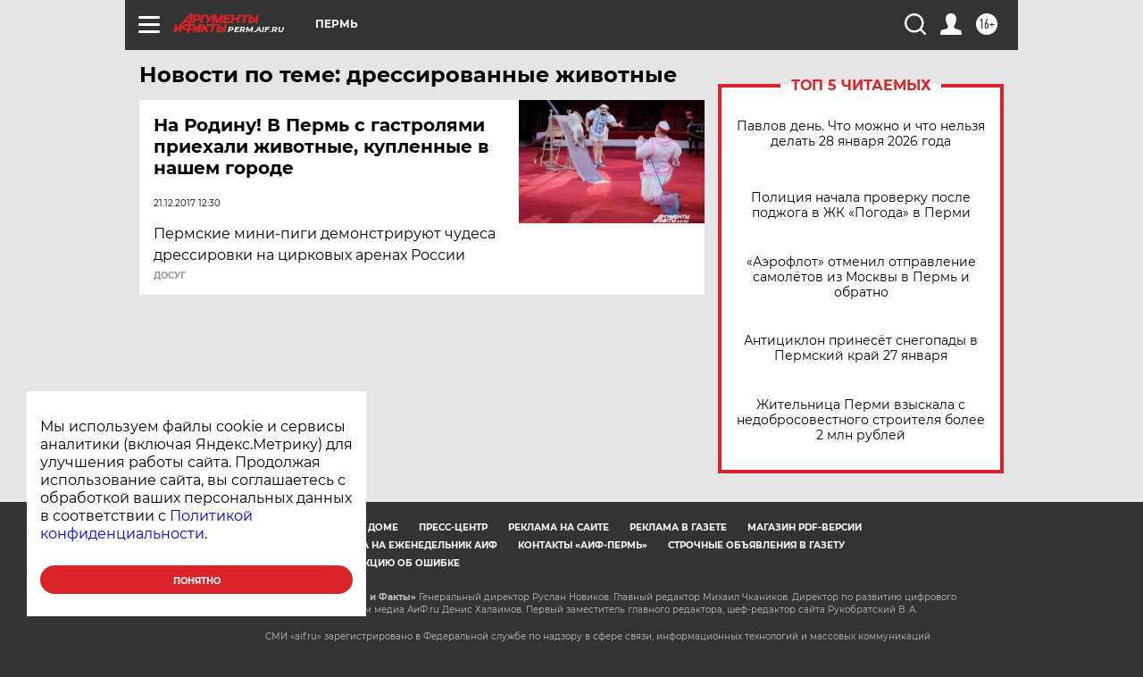

--- FILE ---
content_type: text/html
request_url: https://tns-counter.ru/nc01a**R%3Eundefined*aif_ru/ru/UTF-8/tmsec=aif_ru/371965068***
body_size: -72
content:
BEE36D3E69786D7BX1769500027:BEE36D3E69786D7BX1769500027